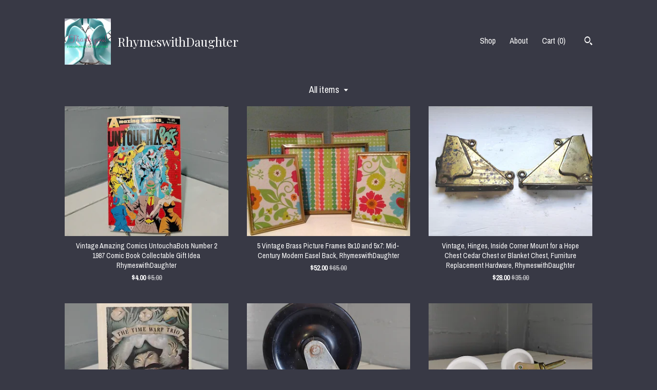

--- FILE ---
content_type: text/html; charset=UTF-8
request_url: https://www.rhymeswithdaughter.com/shop?page=6
body_size: 11879
content:
<!DOCTYPE html>
<html prefix="og: http://ogp.me/ns#" lang="en">
    <head>
        <meta name="viewport" content="width=device-width, initial-scale=1, user-scalable=yes"/><meta property="content-type" content="text/html; charset=UTF-8" />
    <meta property="X-UA-Compatible" content="IE=edge" /><link rel="icon" href="https://i.etsystatic.com/7705291/r/isla/33a1f8/81136180/isla_75x75.81136180_s59quozd.jpg" type="image/x-icon" /><meta name="description" content="Vintage, Antique and Handmade Treasures" />

<meta property="og:url" content="https://www.rhymeswithdaughter.com//shop?page=6" />
<meta property="og:type" content="website" />
<meta property="og:title" content="RhymeswithDaughter" />
<meta property="og:description" content="Vintage, Antique and Handmade Treasures" />
<meta property="og:image" content="https://i.etsystatic.com/isa/193847/4272358312/isa_fullxfull.4272358312_1jue.jpg?version=0" />
<meta property="og:site_name" content="RhymeswithDaughter" />

<meta name="twitter:card" content="summary_large_image" />
<meta name="twitter:title" content="RhymeswithDaughter" />
<meta name="twitter:description" content="Vintage, Antique and Handmade Treasures" />
<meta name="twitter:image" content="https://i.etsystatic.com/isa/193847/4272358312/isa_fullxfull.4272358312_1jue.jpg?version=0" /><link rel="canonical" href="https://www.rhymeswithdaughter.com/shop" /><script nonce="62VlYIbchkDmcU/z/neJ/gU/">
    !function(e){var r=e.__etsy_logging={};r.errorQueue=[],e.onerror=function(e,o,t,n,s){r.errorQueue.push([e,o,t,n,s])},r.firedEvents=[];r.perf={e:[],t:!1,MARK_MEASURE_PREFIX:"_etsy_mark_measure_",prefixMarkMeasure:function(e){return"_etsy_mark_measure_"+e}},e.PerformanceObserver&&(r.perf.o=new PerformanceObserver((function(e){r.perf.e=r.perf.e.concat(e.getEntries())})),r.perf.o.observe({entryTypes:["element","navigation","longtask","paint","mark","measure","resource","layout-shift"]}));var o=[];r.eventpipe={q:o,logEvent:function(e){o.push(e)},logEventImmediately:function(e){o.push(e)}};var t=!(Object.assign&&Object.values&&Object.fromEntries&&e.Promise&&Promise.prototype.finally&&e.NodeList&&NodeList.prototype.forEach),n=!!e.CefSharp||!!e.__pw_resume,s=!e.PerformanceObserver||!PerformanceObserver.supportedEntryTypes||0===PerformanceObserver.supportedEntryTypes.length,a=!e.navigator||!e.navigator.sendBeacon,p=t||n,u=[];t&&u.push("fp"),s&&u.push("fo"),a&&u.push("fb"),n&&u.push("fg"),r.bots={isBot:p,botCheck:u}}(window);
</script>
        <title>RhymeswithDaughter</title>
    <link rel="stylesheet" href="https://www.etsy.com/ac/sasquatch/css/custom-shops/themes/trellis/main.2ee84c9600b38b.css" type="text/css" />
        <style id="font-style-override">
    @import url(https://fonts.googleapis.com/css?family=Playfair+Display:400,700|Archivo+Narrow:400,700);

    body, .btn, button {
        font-family: 'Archivo Narrow';
    }

    h1, .h1, h2, .h2, h3, .h3, h4,
    .h4, h5, .h5, h6, .h6 {
        font-family: 'Playfair Display';
        font-weight: 700;
    }

    strong, .strong {
        font-weight: 700;
    }

    .primary-font {
        font-family: 'Playfair Display';
    }

    .secondary-font {
        font-family: 'Archivo Narrow';
    }

</style>
        <style id="theme-style-overrides"> .compact-header .nav-toggle .patty, .compact-header .nav-toggle:before, .compact-header .nav-toggle:after {  background: #ffffff; } .compact-header .nav-wrapper, .compact-header nav {  background: #383945; } body, .shop-sections-nav .shop-sections-menu ul, .header .site-search .search {  background: #383945; } .header .site-search .search::after {  border-bottom-color: #383945; } body, a, .cart-trigger, .search-trigger, .featured-listings .featured-listings-slide .listing-details, .reviews .anchor-destination {  color: #ffffff; } .btn {  background: #FFFFFF;  border-color: #FFFFFF;  color: #000000; } .btn:hover {  background: #FFFFFF; } footer .divider {  border: none; } .listing-tabs .tab-triggers .tab-selected {  color: #FFFFFF;  border-color: #FFFFFF; } .dot-indicators .slick-active button {  background: #FFFFFF;  border-color: #FFFFFF; } .dot-indicators button {  background: #ffffff; } .page-link.selected {  color: #FFFFFF;  border-bottom: 1px solid #000; } .listing-description a, .tab-content a, .shipping-locale a, .cart .cart-shipping-total a:hover, .eu-dispute-content a, .reviews.anchor a {  color: #FFFFFF; } .post-date > * {  background: #383945; } .post-tags .post-tag {  background: #FFFFFF;  color: #000000; } .pattern-blog.post-page .related-links a, .btn-link {  background: #383945;  color: #ffffff; } .tab-content .eu-dispute-trigger-link {  color: #FFFFFF; } .announcement {  background: #FFFFFF;  color: #000000; } .module-event-item {  border-color: #FFFFFF; }</style>
        
    </head>
    <body class="cart-dropdown has-dark-background" data-nnc="3:1769443664:D-oWK24kaS7M7WJDJ3F0wGnT45-s:0ed23a683af302f0feb4b2ce6dce1e8ff2c6debcf8b50c69d09ad771a5862e72" itemscope itemtype="http://schema.org/LocalBusiness">
        
        <div class="content-wrapper">

    <header>
    <div class="full-header header left-brand-right-nav
    title-and-icon
    
    
            
            has-icon
        
    ">
        <div class=" col-group">
            <div class="col-xs-6 primary-font">
                        <a class="branding" href="/">
                            <div class="region region-global" data-region="global">
    <div class="module pages-module module-shop-icon module-0 " data-module="shop-icon">
        <div class="module-inner" data-ui="module-inner">
            <img class="shop-icon" alt="" src="//i.etsystatic.com/7705291/r/isla/33a1f8/81136180/isla_75x75.81136180_s59quozd.jpg" srcset="//i.etsystatic.com/7705291/r/isla/33a1f8/81136180/isla_fullxfull.81136180_s59quozd.jpg 408w,//i.etsystatic.com/7705291/r/isla/33a1f8/81136180/isla_500x500.81136180_s59quozd.jpg 500w,//i.etsystatic.com/7705291/r/isla/33a1f8/81136180/isla_360x360.81136180_s59quozd.jpg 360w,//i.etsystatic.com/7705291/r/isla/33a1f8/81136180/isla_280x280.81136180_s59quozd.jpg 280w,//i.etsystatic.com/7705291/r/isla/33a1f8/81136180/isla_180x180.81136180_s59quozd.jpg 180w,//i.etsystatic.com/7705291/r/isla/33a1f8/81136180/isla_140x140.81136180_s59quozd.jpg 140w,//i.etsystatic.com/7705291/r/isla/33a1f8/81136180/isla_75x75.81136180_s59quozd.jpg 75w" />
        </div>
    </div>
</div>
                            <div class="region region-global" data-region="global">
    <div class="module pages-module module-shop-name module-297975137940 " data-module="shop-name">
        <div class="module-inner" data-ui="module-inner">
            <span class="module-shop-name-text shop-name" data-ui="text" itemprop="name">
    RhymeswithDaughter
</span>
        </div>
    </div>
</div>
                        </a>
            </div>

            <div class="col-xs-6">
                <ul class="nav">
                    
<li>
    <a href="/shop" class="nav-item-selected">
        Shop
    </a>
</li>
                    
                    
<li>
    <a href="/about" >
        About
    </a>
</li>
                    
                    

                    
                    <li class="nav-cart">                
                        <a href="#" data-module="cart-trigger" class="cart-trigger">
                            Cart (<span data-ui="cart-count">0</span>)
                        </a>
                    </li>
                    
                        <li>
                                <div data-module="search-trigger" class="site-search">
        <button class="ss-etsy ss-search search-trigger" data-ui="search-trigger" aria-label="Search"></button>
        <form data-ui="search-bar" class="search" action="/search">
            <input name="q" type="text" placeholder="Search..." aria-label="Search">
            <input class="btn" type="submit" value="Go">
        </form>
    </div>
                        </li>
                </ul>
            </div>
        </div>
    </div>
    
    <div data-module="hamburger-nav" class="compact-header title-and-icon
    
    
            
            has-icon
        
    ">
    <div class="nav-wrapper">
        <div class="col-group">
            <div class="col-xs-12">
                <button aria-label="toggle navigation" class="nav-toggle" data-ui="toggle">
                    <div class="patty"></div>
                </button>

                <div class="cart-trigger-wrapper">
                    <button data-module="cart-trigger" class="ss-etsy ss-cart cart-trigger" aria-label="Cart">
                        <span class="cart-count" data-ui="cart-count">0</span>
                    </button>
                </div>

                <div class="branding primary-font">
                     <h1 class="h2 logo"> 
                    
                                <a href="/">
            <div class="logo-image-and-title-container">
                <div class="logo-image-container">
                        <div class="region region-global" data-region="global">
    <div class="module pages-module module-shop-icon module-0 " data-module="shop-icon">
        <div class="module-inner" data-ui="module-inner">
            <img class="shop-icon" alt="" src="//i.etsystatic.com/7705291/r/isla/33a1f8/81136180/isla_75x75.81136180_s59quozd.jpg" srcset="//i.etsystatic.com/7705291/r/isla/33a1f8/81136180/isla_fullxfull.81136180_s59quozd.jpg 408w,//i.etsystatic.com/7705291/r/isla/33a1f8/81136180/isla_500x500.81136180_s59quozd.jpg 500w,//i.etsystatic.com/7705291/r/isla/33a1f8/81136180/isla_360x360.81136180_s59quozd.jpg 360w,//i.etsystatic.com/7705291/r/isla/33a1f8/81136180/isla_280x280.81136180_s59quozd.jpg 280w,//i.etsystatic.com/7705291/r/isla/33a1f8/81136180/isla_180x180.81136180_s59quozd.jpg 180w,//i.etsystatic.com/7705291/r/isla/33a1f8/81136180/isla_140x140.81136180_s59quozd.jpg 140w,//i.etsystatic.com/7705291/r/isla/33a1f8/81136180/isla_75x75.81136180_s59quozd.jpg 75w" />
        </div>
    </div>
</div>
                </div>
                    <div class="region region-global" data-region="global">
    <div class="module pages-module module-shop-name module-297975137940 " data-module="shop-name">
        <div class="module-inner" data-ui="module-inner">
            <span class="module-shop-name-text shop-name" data-ui="text" itemprop="name">
    RhymeswithDaughter
</span>
        </div>
    </div>
</div>
            </div>
        </a>


                    
                     </h1> 
                </div>
            </div>
        </div>
        <nav>
            <ul>
                    <li>
                        <form data-ui="search-bar" class="search" action="/search">
                            <div class="input-prepend-item">
                                <span class="ss-icon ss-search"></span>
                            </div>
                            <input name="q" type="search" aria-label="Search" placeholder="Search...">
                        </form>
                    </li>

                
<li>
    <a href="/shop" class="nav-item-selected">
        Shop
    </a>
</li>
                
                
<li>
    <a href="/about" >
        About
    </a>
</li>
                
                

                
                        <li>
                            <a href="#" role="button" data-module="convo-trigger" class="" >
                                Contact us
                            </a>
                        </li>
            </ul>
        </nav>
    </div>

    <div class="blocker" data-ui="toggle"></div>
</div>
</header>

    <div class="col-group">
        <div class="col-xs-12">
                    <div class="shop-sections-nav">
    <div class="shop-sections-menu" data-module="shop-sections-menu" data-default="All items">
        <a href="#" class="menu-trigger" data-ui="menu-trigger">
            <span data-ui="selected-item-label"></span>
            <span class="ss-icon ss-dropdown"></span>
        </a>

        <ul data-ui="menu">
            <li>
                <a href="/shop">All items</a>
            </li>
                <li>
                    <a href="https://www.rhymeswithdaughter.com/shop/12901049/bedroom-closet" >
                        Bedroom & Closet 
                    </a>
                </li>
                <li>
                    <a href="https://www.rhymeswithdaughter.com/shop/13809738/baskets-bowls" >
                        Baskets & Bowls
                    </a>
                </li>
                <li>
                    <a href="https://www.rhymeswithdaughter.com/shop/13466360/books-comics-records" >
                        Books   Comics   Records
                    </a>
                </li>
                <li>
                    <a href="https://www.rhymeswithdaughter.com/shop/12908624/furniture-hardware" >
                        Furniture Hardware
                    </a>
                </li>
                <li>
                    <a href="https://www.rhymeswithdaughter.com/shop/20290196/shelves-racks" >
                        Shelves & Racks
                    </a>
                </li>
                <li>
                    <a href="https://www.rhymeswithdaughter.com/shop/12871189/furniture" >
                        Furniture
                    </a>
                </li>
                <li>
                    <a href="https://www.rhymeswithdaughter.com/shop/13473798/jewelry-boxes-mirrors" >
                        Jewelry Boxes & Mirrors
                    </a>
                </li>
                <li>
                    <a href="https://www.rhymeswithdaughter.com/shop/20295745/bells-vases-clocks" >
                        Bells    Vases   Clocks
                    </a>
                </li>
                <li>
                    <a href="https://www.rhymeswithdaughter.com/shop/23796202/linen-and-aprons" >
                        Linen and Aprons
                    </a>
                </li>
                <li>
                    <a href="https://www.rhymeswithdaughter.com/shop/20295329/lamps-candle-holders" >
                        Lamps & Candle Holders
                    </a>
                </li>
                <li>
                    <a href="https://www.rhymeswithdaughter.com/shop/20289846/office-industrial" >
                        Office & Industrial
                    </a>
                </li>
                <li>
                    <a href="https://www.rhymeswithdaughter.com/shop/21671348/kitchen" >
                        Kitchen
                    </a>
                </li>
                <li>
                    <a href="https://www.rhymeswithdaughter.com/shop/24047963/sporting-goods-luggage" >
                        Sporting Goods & Luggage
                    </a>
                </li>
                <li>
                    <a href="https://www.rhymeswithdaughter.com/shop/13936263/vintage-treasures" >
                        Vintage Treasures
                    </a>
                </li>
                <li>
                    <a href="https://www.rhymeswithdaughter.com/shop/23126014/tools-sewing" >
                        Tools & Sewing
                    </a>
                </li>
                <li>
                    <a href="https://www.rhymeswithdaughter.com/shop/21699012/serving-trays-dining" >
                        Serving Trays & Dining
                    </a>
                </li>
                <li>
                    <a href="https://www.rhymeswithdaughter.com/shop/23693738/hishers-dresser-valets" >
                        His&Hers Dresser Valets
                    </a>
                </li>
                <li>
                    <a href="https://www.rhymeswithdaughter.com/shop/13831168/chalkboards-art-frames" >
                        Chalkboards Art & Frames
                    </a>
                </li>
                <li>
                    <a href="https://www.rhymeswithdaughter.com/shop/56681993/vhs-movies-tapes" >
                        VHS Movies Tapes
                    </a>
                </li>
        </ul>
    </div>

    <div class="shop-sections-selectbox" data-module="shop-sections">
        <form method="GET" data-ui="form">
            <div class="custom-select" data-ui="custom-select">
                <div class="custom-select-label"><br></div>
                <div class="caret"></div>

                <select data-ui="select">
                    <option value="/shop">
                        All items
                    </option>
                        <option value="https://www.rhymeswithdaughter.com/shop/12901049/bedroom-closet" >
                            Bedroom & Closet 
                        </option>
                        <option value="https://www.rhymeswithdaughter.com/shop/13809738/baskets-bowls" >
                            Baskets & Bowls
                        </option>
                        <option value="https://www.rhymeswithdaughter.com/shop/13466360/books-comics-records" >
                            Books   Comics   Records
                        </option>
                        <option value="https://www.rhymeswithdaughter.com/shop/12908624/furniture-hardware" >
                            Furniture Hardware
                        </option>
                        <option value="https://www.rhymeswithdaughter.com/shop/20290196/shelves-racks" >
                            Shelves & Racks
                        </option>
                        <option value="https://www.rhymeswithdaughter.com/shop/12871189/furniture" >
                            Furniture
                        </option>
                        <option value="https://www.rhymeswithdaughter.com/shop/13473798/jewelry-boxes-mirrors" >
                            Jewelry Boxes & Mirrors
                        </option>
                        <option value="https://www.rhymeswithdaughter.com/shop/20295745/bells-vases-clocks" >
                            Bells    Vases   Clocks
                        </option>
                        <option value="https://www.rhymeswithdaughter.com/shop/23796202/linen-and-aprons" >
                            Linen and Aprons
                        </option>
                        <option value="https://www.rhymeswithdaughter.com/shop/20295329/lamps-candle-holders" >
                            Lamps & Candle Holders
                        </option>
                        <option value="https://www.rhymeswithdaughter.com/shop/20289846/office-industrial" >
                            Office & Industrial
                        </option>
                        <option value="https://www.rhymeswithdaughter.com/shop/21671348/kitchen" >
                            Kitchen
                        </option>
                        <option value="https://www.rhymeswithdaughter.com/shop/24047963/sporting-goods-luggage" >
                            Sporting Goods & Luggage
                        </option>
                        <option value="https://www.rhymeswithdaughter.com/shop/13936263/vintage-treasures" >
                            Vintage Treasures
                        </option>
                        <option value="https://www.rhymeswithdaughter.com/shop/23126014/tools-sewing" >
                            Tools & Sewing
                        </option>
                        <option value="https://www.rhymeswithdaughter.com/shop/21699012/serving-trays-dining" >
                            Serving Trays & Dining
                        </option>
                        <option value="https://www.rhymeswithdaughter.com/shop/23693738/hishers-dresser-valets" >
                            His&Hers Dresser Valets
                        </option>
                        <option value="https://www.rhymeswithdaughter.com/shop/13831168/chalkboards-art-frames" >
                            Chalkboards Art & Frames
                        </option>
                        <option value="https://www.rhymeswithdaughter.com/shop/56681993/vhs-movies-tapes" >
                            VHS Movies Tapes
                        </option>
                </select>
            </div>
        </form>
    </div>
</div>

            <div class="paginated-listings">
                <div class="col-group col-flush">
                        <div class="listing col-lg-4 col-md-6 col-xs-12">
                            <a class="listing-card" href="//www.rhymeswithdaughter.com/listing/4395035146/vintage-amazing-comics-untouchabots">
                                <img src="https://i.etsystatic.com/7705291/r/il/5edcfb/7383343417/il_340x270.7383343417_ocvw.jpg" alt="Vintage Amazing Comics UntouchaBots Number 2 1987 Comic Book Collectable Gift Idea RhymeswithDaughter" />
                                
                                <span class="card-label">
                                    <span class="card-label-inner">
                                        <span class="title">Vintage Amazing Comics UntouchaBots Number 2 1987 Comic Book Collectable Gift Idea RhymeswithDaughter</span>

                                            <span class="price price-with-discount">
        <span class='currency-symbol'>$</span><span class='currency-value'>4.00</span> 
        <span class="line-through">$5.00</span>
    </span>
                                    </span>
                                </span>
                            </a>
                        </div>
                        <div class="listing col-lg-4 col-md-6 col-xs-12">
                            <a class="listing-card" href="//www.rhymeswithdaughter.com/listing/657937169/5-vintage-brass-picture-frames-8x10-and">
                                <img src="https://i.etsystatic.com/7705291/c/2510/1994/315/0/il/330889/1680686120/il_340x270.1680686120_inb3.jpg" alt="5 Vintage Brass Picture Frames 8x10 and 5x7: Mid-Century Modern Easel Back, RhymeswithDaughter" />
                                
                                <span class="card-label">
                                    <span class="card-label-inner">
                                        <span class="title">5 Vintage Brass Picture Frames 8x10 and 5x7: Mid-Century Modern Easel Back, RhymeswithDaughter</span>

                                            <span class="price price-with-discount">
        <span class='currency-symbol'>$</span><span class='currency-value'>52.00</span> 
        <span class="line-through">$65.00</span>
    </span>
                                    </span>
                                </span>
                            </a>
                        </div>
                        <div class="listing col-lg-4 col-md-6 col-xs-12">
                            <a class="listing-card" href="//www.rhymeswithdaughter.com/listing/4393175313/vintage-hinges-inside-corner-mount-for-a">
                                <img src="https://i.etsystatic.com/7705291/r/il/6bf4a3/7382199211/il_340x270.7382199211_f04n.jpg" alt="Vintage, Hinges, Inside Corner Mount for a Hope Chest Cedar Chest or Blanket Chest, Furniture Replacement Hardware, RhymeswithDaughter" />
                                
                                <span class="card-label">
                                    <span class="card-label-inner">
                                        <span class="title">Vintage, Hinges, Inside Corner Mount for a Hope Chest Cedar Chest or Blanket Chest, Furniture Replacement Hardware, RhymeswithDaughter</span>

                                            <span class="price price-with-discount">
        <span class='currency-symbol'>$</span><span class='currency-value'>28.00</span> 
        <span class="line-through">$35.00</span>
    </span>
                                    </span>
                                </span>
                            </a>
                        </div>
                        <div class="listing col-lg-4 col-md-6 col-xs-12">
                            <a class="listing-card" href="//www.rhymeswithdaughter.com/listing/4397209338/the-not-so-jolly-roger-the-time-warp">
                                <img src="https://i.etsystatic.com/7705291/r/il/7e41fc/7396660511/il_340x270.7396660511_52dg.jpg" alt="The Not So Jolly Roger The Time Warp Trio 1st Edition Book Jon Scieszka Lane Smith Hardcover Childrens Book Fiction RhymeswithDaughter" />
                                
                                <span class="card-label">
                                    <span class="card-label-inner">
                                        <span class="title">The Not So Jolly Roger The Time Warp Trio 1st Edition Book Jon Scieszka Lane Smith Hardcover Childrens Book Fiction RhymeswithDaughter</span>

                                            <span class="price price-with-discount">
        <span class='currency-symbol'>$</span><span class='currency-value'>4.80</span> 
        <span class="line-through">$6.00</span>
    </span>
                                    </span>
                                </span>
                            </a>
                        </div>
                        <div class="listing col-lg-4 col-md-6 col-xs-12">
                            <a class="listing-card" href="//www.rhymeswithdaughter.com/listing/4404982312/vintage-4-swivel-caster-industrial">
                                <img src="https://i.etsystatic.com/7705291/r/il/715df0/7397128496/il_340x270.7397128496_9fbh.jpg" alt="Vintage 4&quot; Swivel Caster, Industrial Furniture Hardware" />
                                
                                <span class="card-label">
                                    <span class="card-label-inner">
                                        <span class="title">Vintage 4&quot; Swivel Caster, Industrial Furniture Hardware</span>

                                            <span class="price price-with-discount">
        <span class='currency-symbol'>$</span><span class='currency-value'>8.00</span> 
        <span class="line-through">$10.00</span>
    </span>
                                    </span>
                                </span>
                            </a>
                        </div>
                        <div class="listing col-lg-4 col-md-6 col-xs-12">
                            <a class="listing-card" href="//www.rhymeswithdaughter.com/listing/4408273780/vintage-swiveling-furniture-casters">
                                <img src="https://i.etsystatic.com/7705291/r/il/1a7114/7418888632/il_340x270.7418888632_eclf.jpg" alt="Vintage Swiveling Furniture Casters, White Hard Plastic, 70s Pair" />
                                
                                <span class="card-label">
                                    <span class="card-label-inner">
                                        <span class="title">Vintage Swiveling Furniture Casters, White Hard Plastic, 70s Pair</span>

                                            <span class="price price-with-discount">
        <span class='currency-symbol'>$</span><span class='currency-value'>11.20</span> 
        <span class="line-through">$14.00</span>
    </span>
                                    </span>
                                </span>
                            </a>
                        </div>
                        <div class="listing col-lg-4 col-md-6 col-xs-12">
                            <a class="listing-card" href="//www.rhymeswithdaughter.com/listing/4393281160/vhs-video-tapes-movies-the-long-kiss">
                                <img src="https://i.etsystatic.com/7705291/r/il/e5e739/7324689596/il_340x270.7324689596_t7i9.jpg" alt="VHS Video Tapes Movies; The Long Kiss Goodnight,  The Whole Nine Yards, My Big Fat Greek Wedding, The Mummy and More RhymeswithDaughter" />
                                
                                <span class="card-label">
                                    <span class="card-label-inner">
                                        <span class="title">VHS Video Tapes Movies; The Long Kiss Goodnight,  The Whole Nine Yards, My Big Fat Greek Wedding, The Mummy and More RhymeswithDaughter</span>

                                            <span class="price price-with-discount">
        <span class='currency-symbol'>$</span><span class='currency-value'>4.00</span> 
        <span class="line-through">$5.00</span>
    </span>
                                    </span>
                                </span>
                            </a>
                        </div>
                        <div class="listing col-lg-4 col-md-6 col-xs-12">
                            <a class="listing-card" href="//www.rhymeswithdaughter.com/listing/4392024437/vintage-exercise-vhs-tapes-health-and">
                                <img src="https://i.etsystatic.com/7705291/r/il/800d39/7317085246/il_340x270.7317085246_9y8a.jpg" alt="Vintage Exercise VHS Tapes: Health and Fitness Winsor Pilates AB Sculpting, Fat Blaster Goes Latin, Fat Blaster and More RhymeswithDaughter" />
                                
                                <span class="card-label">
                                    <span class="card-label-inner">
                                        <span class="title">Vintage Exercise VHS Tapes: Health and Fitness Winsor Pilates AB Sculpting, Fat Blaster Goes Latin, Fat Blaster and More RhymeswithDaughter</span>

                                            <span class="price price-with-discount">
        <span class='currency-symbol'>$</span><span class='currency-value'>4.00</span> 
        <span class="line-through">$5.00</span>
    </span>
                                    </span>
                                </span>
                            </a>
                        </div>
                        <div class="listing col-lg-4 col-md-6 col-xs-12">
                            <a class="listing-card" href="//www.rhymeswithdaughter.com/listing/4387871608/vintage-furniture-leg-angle-brackets">
                                <img src="https://i.etsystatic.com/7705291/r/il/38cbc2/7291966152/il_340x270.7291966152_2u7j.jpg" alt="Vintage Furniture Leg Angle Brackets Three Furniture Restoration Hardware RhymeswithDaughter" />
                                
                                <span class="card-label">
                                    <span class="card-label-inner">
                                        <span class="title">Vintage Furniture Leg Angle Brackets Three Furniture Restoration Hardware RhymeswithDaughter</span>

                                            <span class="price price-with-discount">
        <span class='currency-symbol'>$</span><span class='currency-value'>8.00</span> 
        <span class="line-through">$10.00</span>
    </span>
                                    </span>
                                </span>
                            </a>
                        </div>
                        <div class="listing col-lg-4 col-md-6 col-xs-12">
                            <a class="listing-card" href="//www.rhymeswithdaughter.com/listing/4387723727/antique-30-inch-bow-saw-rustic-farmhouse">
                                <img src="https://i.etsystatic.com/7705291/r/il/1d7f56/7338992303/il_340x270.7338992303_7sy1.jpg" alt="Antique 30 Inch Bow Saw: Rustic Farmhouse Decor" />
                                
                                <span class="card-label">
                                    <span class="card-label-inner">
                                        <span class="title">Antique 30 Inch Bow Saw: Rustic Farmhouse Decor</span>

                                            <span class="price price-with-discount">
        <span class='currency-symbol'>$</span><span class='currency-value'>40.00</span> 
        <span class="line-through">$50.00</span>
    </span>
                                    </span>
                                </span>
                            </a>
                        </div>
                        <div class="listing col-lg-4 col-md-6 col-xs-12">
                            <a class="listing-card" href="//www.rhymeswithdaughter.com/listing/4387696686/vintage-36-bow-saw-rustic-cabinfarmhouse">
                                <img src="https://i.etsystatic.com/7705291/r/il/41dead/7291005080/il_340x270.7291005080_4gyx.jpg" alt="Vintage 36&quot; Bow Saw: Rustic Cabin/Farmhouse Decor" />
                                
                                <span class="card-label">
                                    <span class="card-label-inner">
                                        <span class="title">Vintage 36&quot; Bow Saw: Rustic Cabin/Farmhouse Decor</span>

                                            <span class="price price-with-discount">
        <span class='currency-symbol'>$</span><span class='currency-value'>60.00</span> 
        <span class="line-through">$75.00</span>
    </span>
                                    </span>
                                </span>
                            </a>
                        </div>
                        <div class="listing col-lg-4 col-md-6 col-xs-12">
                            <a class="listing-card" href="//www.rhymeswithdaughter.com/listing/4387705995/vintage-bow-saw-30-logging-tool-rustic">
                                <img src="https://i.etsystatic.com/7705291/r/il/4d33fc/7338877939/il_340x270.7338877939_mkyn.jpg" alt="Vintage Bow Saw: 30&quot; Logging Tool, Rustic Cabin Decor, RhymeswithDaughter" />
                                
                                <span class="card-label">
                                    <span class="card-label-inner">
                                        <span class="title">Vintage Bow Saw: 30&quot; Logging Tool, Rustic Cabin Decor, RhymeswithDaughter</span>

                                            <span class="price price-with-discount">
        <span class='currency-symbol'>$</span><span class='currency-value'>40.00</span> 
        <span class="line-through">$50.00</span>
    </span>
                                    </span>
                                </span>
                            </a>
                        </div>
                        <div class="listing col-lg-4 col-md-6 col-xs-12">
                            <a class="listing-card" href="//www.rhymeswithdaughter.com/listing/4382469299/vintage-brass-mushroom-knobs-cabinet">
                                <img src="https://i.etsystatic.com/7705291/r/il/cf00bb/7310773973/il_340x270.7310773973_btow.jpg" alt="Vintage Brass Mushroom Knobs: Cabinet Hardware, Lot of 2, RhymeswithDaughter" />
                                
                                <span class="card-label">
                                    <span class="card-label-inner">
                                        <span class="title">Vintage Brass Mushroom Knobs: Cabinet Hardware, Lot of 2, RhymeswithDaughter</span>

                                            <span class="price price-with-discount">
        <span class='currency-symbol'>$</span><span class='currency-value'>7.20</span> 
        <span class="line-through">$9.00</span>
    </span>
                                    </span>
                                </span>
                            </a>
                        </div>
                        <div class="listing col-lg-4 col-md-6 col-xs-12">
                            <a class="listing-card" href="//www.rhymeswithdaughter.com/listing/4382455188/vintage-brass-mushroom-knobs-cabinet">
                                <img src="https://i.etsystatic.com/7705291/r/il/976e89/7262817508/il_340x270.7262817508_pxu5.jpg" alt="Vintage Brass Mushroom Knobs: Cabinet Hardware, Lot of 4, RhymeswithDaughter" />
                                
                                <span class="card-label">
                                    <span class="card-label-inner">
                                        <span class="title">Vintage Brass Mushroom Knobs: Cabinet Hardware, Lot of 4, RhymeswithDaughter</span>

                                            <span class="price price-with-discount">
        <span class='currency-symbol'>$</span><span class='currency-value'>7.20</span> 
        <span class="line-through">$9.00</span>
    </span>
                                    </span>
                                </span>
                            </a>
                        </div>
                        <div class="listing col-lg-4 col-md-6 col-xs-12">
                            <a class="listing-card" href="//www.rhymeswithdaughter.com/listing/1860962222/vintage-mary-and-jesus-3d-holographic">
                                <img src="https://i.etsystatic.com/7705291/r/il/b3df32/7262760164/il_340x270.7262760164_ixfw.jpg" alt="Vintage Mary and Jesus 3D Holographic Portrait: Religious Wall Art, RhymeswithDaughter" />
                                
                                <span class="card-label">
                                    <span class="card-label-inner">
                                        <span class="title">Vintage Mary and Jesus 3D Holographic Portrait: Religious Wall Art, RhymeswithDaughter</span>

                                            <span class="price price-with-discount">
        <span class='currency-symbol'>$</span><span class='currency-value'>36.00</span> 
        <span class="line-through">$45.00</span>
    </span>
                                    </span>
                                </span>
                            </a>
                        </div>
                        <div class="listing col-lg-4 col-md-6 col-xs-12">
                            <a class="listing-card" href="//www.rhymeswithdaughter.com/listing/4424731631/90s-spiderman-featuring-the-fantastic-4">
                                <img src="https://i.etsystatic.com/7705291/r/il/577df1/7510376180/il_340x270.7510376180_eeu8.jpg" alt="90s Spiderman Featuring The Fantastic 4 Number 3 Marvel Comic Collectible Gift Idea RhymeswithDaughter" />
                                
                                <span class="card-label">
                                    <span class="card-label-inner">
                                        <span class="title">90s Spiderman Featuring The Fantastic 4 Number 3 Marvel Comic Collectible Gift Idea RhymeswithDaughter</span>

                                            <span class="price price-with-discount">
        <span class='currency-symbol'>$</span><span class='currency-value'>3.20</span> 
        <span class="line-through">$4.00</span>
    </span>
                                    </span>
                                </span>
                            </a>
                        </div>
                        <div class="listing col-lg-4 col-md-6 col-xs-12">
                            <a class="listing-card" href="//www.rhymeswithdaughter.com/listing/4381057452/vintage-aluminum-party-platter-lotus">
                                <img src="https://i.etsystatic.com/7705291/r/il/ad7d2e/7255771044/il_340x270.7255771044_l088.jpg" alt="Vintage Aluminum Party Platter: Lotus Flower Design, Ruffled Edge, RhymeswithDaughter" />
                                
                                <span class="card-label">
                                    <span class="card-label-inner">
                                        <span class="title">Vintage Aluminum Party Platter: Lotus Flower Design, Ruffled Edge, RhymeswithDaughter</span>

                                            <span class="price price-with-discount">
        <span class='currency-symbol'>$</span><span class='currency-value'>21.60</span> 
        <span class="line-through">$27.00</span>
    </span>
                                    </span>
                                </span>
                            </a>
                        </div>
                        <div class="listing col-lg-4 col-md-6 col-xs-12">
                            <a class="listing-card" href="//www.rhymeswithdaughter.com/listing/4381026197/vintage-decorative-party-tray-large">
                                <img src="https://i.etsystatic.com/7705291/r/il/e0825f/7255572832/il_340x270.7255572832_oh76.jpg" alt="Vintage Decorative Party Tray, Large Round Party Platter, Appetizer Serving Dish, Aluminum, Entertaining, RhymeswithDaughter" />
                                
                                <span class="card-label">
                                    <span class="card-label-inner">
                                        <span class="title">Vintage Decorative Party Tray, Large Round Party Platter, Appetizer Serving Dish, Aluminum, Entertaining, RhymeswithDaughter</span>

                                            <span class="price price-with-discount">
        <span class='currency-symbol'>$</span><span class='currency-value'>20.00</span> 
        <span class="line-through">$25.00</span>
    </span>
                                    </span>
                                </span>
                            </a>
                        </div>
                        <div class="listing col-lg-4 col-md-6 col-xs-12">
                            <a class="listing-card" href="//www.rhymeswithdaughter.com/listing/4364608557/2002-1st-edition-red-and-rover-paperback">
                                <img src="https://i.etsystatic.com/7705291/r/il/84fc88/7174626764/il_340x270.7174626764_16k7.jpg" alt="2002 1st Edition Red and Rover Paperback Book Comic Strip By Brian Basset RhymeswithDaughter" />
                                
                                <span class="card-label">
                                    <span class="card-label-inner">
                                        <span class="title">2002 1st Edition Red and Rover Paperback Book Comic Strip By Brian Basset RhymeswithDaughter</span>

                                            <span class="price price-with-discount">
        <span class='currency-symbol'>$</span><span class='currency-value'>7.20</span> 
        <span class="line-through">$9.00</span>
    </span>
                                    </span>
                                </span>
                            </a>
                        </div>
                        <div class="listing col-lg-4 col-md-6 col-xs-12">
                            <a class="listing-card" href="//www.rhymeswithdaughter.com/listing/4381071747/vintage-brass-mushroom-knobs-set-of-3">
                                <img src="https://i.etsystatic.com/7705291/r/il/d5b27a/7255804768/il_340x270.7255804768_hrhf.jpg" alt="Vintage Brass Mushroom Knobs - Set of 3 Cabinet Hardware, RhymeswithDaughter" />
                                
                                <span class="card-label">
                                    <span class="card-label-inner">
                                        <span class="title">Vintage Brass Mushroom Knobs - Set of 3 Cabinet Hardware, RhymeswithDaughter</span>

                                            <span class="price price-with-discount">
        <span class='currency-symbol'>$</span><span class='currency-value'>7.20</span> 
        <span class="line-through">$9.00</span>
    </span>
                                    </span>
                                </span>
                            </a>
                        </div>

                        <div class="shop-pagination">
                                <div class="items-pager">
                <a aria-label="Previous page of results" class="pager-arrow page-link pager-backward" href="/shop?page=5">
                    <span class="ss-icon ss-navigateleft"></span>
                </a>

        <div class="pages">
                    <a class="page-link " href="/shop?page=1">1</a>
                    <span class="ellipsis">...</span>
                    <a class="page-link " href="/shop?page=3">3</a>
                    <a class="page-link " href="/shop?page=4">4</a>
                    <a class="page-link " href="/shop?page=5">5</a>
                    <a class="page-link selected" href="/shop?page=6">6</a>
                    <a class="page-link " href="/shop?page=7">7</a>
                    <a class="page-link " href="/shop?page=8">8</a>
                    <a class="page-link " href="/shop?page=9">9</a>
                    <span class="ellipsis">...</span>
                    <a class="page-link " href="/shop?page=20">20</a>
        </div>

                <a aria-label="Next page of results" class="pager-arrow page-link pager-forward" href="/shop?page=7">
                    <span class="ss-icon ss-navigateright"></span>
                </a>
    </div>
                        </div>
                </div>
            </div>
        </div>
    </div>
</div>

<footer data-module="footer">
        
    <div class="content-wrapper">
        <div class="col-group">
            <div class="col-xs-12">
                <div class="divider"></div>
            </div>

            <div class="col-xs-12 col-md-3">
                <div class="footer-section">
                    <h3 class="truncated">RhymeswithDaughter</h3>
                </div>
            </div>

            <div class="col-xs-12 col-md-3">
                <div class="footer-section">
                    <h3 class="heading">
                        Navigate
                    </h3>
                    <nav>
                        <ul>
                            
<li>
    <a href="/shop" class="nav-item-selected">
        Shop
    </a>
</li>
                            
                            
<li>
    <a href="/about" >
        About
    </a>
</li>
                            
<li>
    <a href="/policy" >
        Shipping and Policies
    </a>
</li>
                            
                            
                            
                            
                                    <li class="footer-nav list-inline-item text-tertiary">
                                        <button data-module="convo-trigger" class=" btn-link" >
                                            Contact us
                                        </button>
                                    </li>
                        </ul>
                    </nav>
                </div>
            </div>

            <div class="col-xs-12 col-md-3">
                    <h3 class="heading">
                        Elsewhere
                    </h3>

                    <nav>
                        <ul>
                                <li>
                                    <a href="https://twitter.com/KellyJoMueller" target="_blank">
                                        Twitter
                                    </a>
                                </li>
                                <li>
                                    <a href="https://www.facebook.com/profile.php?id=100008472453372" target="_blank">
                                        Facebook
                                    </a>
                                </li>
                                <li>
                                    <a href="https://instagram.com/rhymeswithdaughter" target="_blank">
                                        Instagram
                                    </a>
                                </li>
                                <li>
                                    <a href="https://www.tumblr.com/blog/rhymeswithdaughter" target="_blank">
                                        Shop Blog
                                    </a>
                                </li>
                        </ul>
                    </nav>
            </div>

            <div class="col-xs-12 col-md-3">
                <div class="footer-section footer-fine-print">
                    <h3 class="heading">
                        Fine Print
                    </h3>
                    <ul>
                        <li>
                            All rights reserved
                        </li>
                        <li class="break-long">
                            &copy; 2026 RhymeswithDaughter
                        </li>
                        <li class="footer-powered">
                            <a href="https://www.etsy.com/pattern?ref=rhymeswithdaughter-pwrdby" target="_blank" data-no-preview-hijack>
                                Powered by Etsy
                            </a>
                        </li>
                    </ul>
                </div>
            </div>
        </div>
    </div>
</footer>

    <div data-module="cart" class="cart" role="dialog">
        <div class="store-cart-container" data-ui="cart-box" tabindex="0">
            <div class="store-cart-box">
                <div class="cart-header">
                        <span class="item-count">0 items in your cart</span>
                    <button class="close-cart" data-ui="close-cart" aria-label="Close">Close</button>
                    <button class="close-cart-x-button" data-ui="close-cart" aria-label="Close"> <span class="close-cart-x-icon"></span> </button>
                </div>

                <div class="cart-content clearfix" data-ui="cart-content">
                        <div class="cart-empty">
                            <h3>Keep shopping! :)</h3>
                        </div>
                </div>

            </div>
        </div>
    </div>
 <div class="impressum-form-container">
    <div class="impressum impressum-form" data-ui="impressum">
        <div class="inner-container">
            <div class="impressum-header">
                <h3>Legal imprint</h3>
                <div class="impressum-content" data-ui="impressum-content"></div>
            </div>
             <div class="impressum-close-btn form-button-container">
                <button class="btn" data-ui="impressum-close-btn">
                    <span class="btn-text">Close</span>
                </button>
            </div>
        </div>
    </div>
</div>
        
        <script nonce="62VlYIbchkDmcU/z/neJ/gU/">
    window.Etsy = window.Etsy || {};
    window.Etsy.Context = {"page_guid":"1017ce9c6217.ca4d118e3c60f5238c01.00","clientlogger":{"is_enabled":true,"endpoint":"\/clientlog","logs_per_page":6,"id":"Eu3dMBnedToDYxvUsFCLHRPUlL56","digest":"848c0fc7169e7b9667458f54940524caacadc7fb","enabled_features":["info","warn","error","basic","uncaught"]}};
</script>

<script nonce="62VlYIbchkDmcU/z/neJ/gU/">
    __webpack_public_path__ = "https://www.etsy.com/ac/evergreenVendor/js/en-US/"
</script>
    <script src="https://www.etsy.com/ac/evergreenVendor/js/en-US/vendor_bundle.1e397356b19ae5cf6c49.js" nonce="62VlYIbchkDmcU/z/neJ/gU/" defer></script>
    <script src="https://www.etsy.com/paula/v3/polyfill.min.js?etsy-v=v5&flags=gated&features=AbortController%2CDOMTokenList.prototype.@@iterator%2CDOMTokenList.prototype.forEach%2CIntersectionObserver%2CIntersectionObserverEntry%2CNodeList.prototype.@@iterator%2CNodeList.prototype.forEach%2CObject.preventExtensions%2CString.prototype.anchor%2CString.raw%2Cdefault%2Ces2015%2Ces2016%2Ces2017%2Ces2018%2Ces2019%2Ces2020%2Ces2021%2Ces2022%2Cfetch%2CgetComputedStyle%2CmatchMedia%2Cperformance.now" nonce="62VlYIbchkDmcU/z/neJ/gU/" defer></script>
    <script src="https://www.etsy.com/ac/evergreenVendor/js/en-US/custom-shops/themes/trellis/main.db5a22235762c8907514.js" nonce="62VlYIbchkDmcU/z/neJ/gU/" defer></script>
        <script type='text/javascript' nonce='62VlYIbchkDmcU/z/neJ/gU/'>
    window.__etsy_logging=window.__etsy_logging||{perf:{}};window.__etsy_logging.url="\/\/www.etsy.com\/bcn\/beacon";window.__etsy_logging.defaults={"ab":{"xplat.runtime_config_service.ramp":["on","x","b4354c"],"custom_shops.buyer.SSL_base_redirect":["on","x","6b51d2"],"custom_shops.domains.multiple_connected_support":["on","x","ffc63f"],"osx.swedish_language":["ineligible","e","d8527a"],"custom_shops.ssl_enabled":["on","x","74c2fc"],"custom_shops.language_translation_control":["on","x","211770"],"custom_shops.sellers.dashboard.pages":["on","x","12e2b2"],"iat.mt.de":["ineligible","e","6fe2bd"],"iat.mt.fr":["ineligible","e","781db2"],"made_for_cats.persotools.personalization_charging_cart":["off","x","74ea89"],"checkout.price_decreased_in_cart_message":["on","x","9e7469"],"checkout\/covid_shipping_restrictions":["ineligible","e","153e2d"],"checkout.memoize_purchase_state_verifier_error":["on","x","164c8f"],"checkout.use_memoized_purchase_state_data_to_verify_listing_restoration":["on","x","7aef85"],"checkout.split_shop_and_listing_cart_purchase_state_verification":["off","x","3cc63a"],"fulfillment_platform.country_to_country_multi_edd.web":["on","x","545db4"],"fulfillment_platform.country_to_country_multi_edd.boe":["ineligible","e","4b02c5"],"custom_shops.sellers.pattern_only_listings":["on","x","c9aef0"],"android_image_filename_hack":["ineligible","e","9c9013"],"disambiguate_usd_outside_usa":["ineligible","e","c8897d"],"builda_scss":["sasquatch","x","96bd82"],"web_components.mustache_filter_request":["on","x","fa4665"],"custom_shops.custom_pages.events":["on","x","6d3e42"],"custom_shops.custom_pages.gallery":["on","x","8fddb4"],"custom_shops.ad_track":["on","x","9a8e38"],"convos.guest_convos.guest_shardifier":["on","x","d9e244"],"custom_shops.sellers.search":["on","x","7a9a12"],"custom_shops.sellers.dashboard.module_featured":["on","x","9b0feb"],"custom_shops.sellers.secondary_font":["on","x","aa2c58"],"polyfills":["on","x","db574b"],"polyfill_experiment_4":["no_filtering","x","0e8409"]},"user_id":null,"page_guid":"1017ce9c6217.ca4d118e3c60f5238c01.00","page_guid_source":"guid-source-generated","version":1,"request_uuid":"Eu3dMBnedToDYxvUsFCLHRPUlL56","cdn-provider":"","header_fingerprint":"ua","header_signature":"5ea1461e449bce1cee11af152f6b3da8","ip_org":"Amazon.com","ref":"","loc":"http:\/\/www.rhymeswithdaughter.com\/shop?page=6","locale_currency_code":"USD","pref_language":"en-US","region":"US","detected_currency_code":"USD","detected_language":"en-US","detected_region":"US","isWhiteListedMobileDevice":false,"isMobileRequestIgnoreCookie":false,"isMobileRequest":false,"isMobileDevice":false,"isMobileSupported":false,"isTabletSupported":false,"isTouch":false,"isEtsyApp":false,"isPreviewRequest":false,"isChromeInstantRequest":false,"isMozPrefetchRequest":false,"isTestAccount":false,"isSupportLogin":false,"isInternal":false,"isInWebView":false,"botCheck":["da","dc","ua"],"isBot":true,"isSyntheticTest":false,"event_source":"customshops","browser_id":"wbqNqtOmY6LuNOU37s1OQyw1Hos8","gdpr_tp":3,"gdpr_p":3,"transcend_strategy_consent_loaded_status":"FetchMiss","transcend_strategy_initial_fetch_time_ms":null,"transcend_strategy_consent_reconciled_time_ms":null,"legacy_p":3,"legacy_tp":3,"cmp_tp":false,"cmp_p":false,"device_identifier":{"source":"new_uaid_cookie","value":"wbqNqtOmY6LuNOU37s1OQyw1Hos8"},"page_time":235,"load_strategy":"page_navigation"};
    !function(e,t){var n=e.__etsy_logging,o=n.url,i=n.firedEvents,a=n.defaults,r=a.ab||{},s=n.bots.botCheck,c=n.bots.isBot;n.mergeObject=function(e){for(var t=1;t<arguments.length;t++){var n=arguments[t];for(var o in n)Object.prototype.hasOwnProperty.call(n,o)&&(e[o]=n[o])}return e};!a.ref&&(a.ref=t.referrer),!a.loc&&(a.loc=e.location.href),!a.webkit_page_visibility&&(a.webkit_page_visibility=t.webkitVisibilityState),!a.event_source&&(a.event_source="web"),a.event_logger="frontend",a.isIosApp&&!0===a.isIosApp?a.event_source="ios":a.isAndroidApp&&!0===a.isAndroidApp&&(a.event_source="android"),s.length>0&&(a.botCheck=a.botCheck||[],a.botCheck=a.botCheck.concat(s)),a.isBot=c,t.wasDiscarded&&(a.was_discarded=!0);var v=function(t){if(e.XMLHttpRequest){var n=new XMLHttpRequest;n.open("POST",o,!0),n.send(JSON.stringify(t))}};n.updateLoc=function(e){e!==a.loc&&(a.ref=a.loc,a.loc=e)},n.adminPublishEvent=function(n){"function"==typeof e.CustomEvent&&t.dispatchEvent(new CustomEvent("eventpipeEvent",{detail:n})),i.push(n)},n.preparePEPerfBeaconAbMismatchEventIfNecessary=function(){if(!0===n.shouldLogAbMismatch){var e=n.abVariantsForMismatchEvent;for(var t in r)if(Object.prototype.hasOwnProperty.call(r,t)){var o=r[t];if(void 0!==o){var i=o[0];if(void 0!==i){var a=e[t];void 0===a&&(a={});var s=a[i];void 0===s&&(s=[]),s.push({name:"default",selector:o[1],hash:o[2]}),a[i]=s,e[t]=a}}}n.abVariantsForMismatchEvent=e}},n.sendEvents=function(t,i){var s=a;if("perf"===i){var c={event_logger:i};n.asyncAb&&(n.preparePEPerfBeaconAbMismatchEventIfNecessary(),c.ab=n.mergeObject({},n.asyncAb,r)),s=n.mergeObject({},a,c)}var f={events:t,shared:s};e.navigator&&"function"==typeof e.navigator.sendBeacon?function(t){t.events.forEach((function(e){e.attempted_send_beacon=!0})),e.navigator.sendBeacon(o,JSON.stringify(t))||(t.events.forEach((function(e){e.send_beacon_failed=!0})),v(t))}(f):v(f),n.adminPublishEvent(f)}}(window,document);
</script>

<script type='text/javascript' nonce='62VlYIbchkDmcU/z/neJ/gU/'>window.__etsy_logging.eventpipe.primary_complement={"attributes":{"guid":"1017ce9c67ed.0685fddc1670a7f37c74.00","event_name":"default_primary_event_complementary","event_logger":"frontend","primary_complement":true}};!function(e){var t=e.__etsy_logging,i=t.eventpipe,n=i.primary_complement,o=t.defaults.page_guid,r=t.sendEvents,a=i.q,c=void 0,d=[],h=0,u="frontend",l="perf";function g(){var e,t,i=(h++).toString(16);return o.substr(0,o.length-2)+((t=2-(e=i).length)>0?new Array(t+1).join("0")+e:e)}function v(e){e.guid=g(),c&&(clearTimeout(c),c=void 0),d.push(e),c=setTimeout((function(){r(d,u),d=[]}),50)}!function(t){var i=document.documentElement;i&&(i.clientWidth&&(t.viewport_width=i.clientWidth),i.clientHeight&&(t.viewport_height=i.clientHeight));var n=e.screen;n&&(n.height&&(t.screen_height=n.height),n.width&&(t.screen_width=n.width)),e.devicePixelRatio&&(t.device_pixel_ratio=e.devicePixelRatio),e.orientation&&(t.orientation=e.orientation),e.matchMedia&&(t.dark_mode_enabled=e.matchMedia("(prefers-color-scheme: dark)").matches)}(n.attributes),v(n.attributes),i.logEvent=v,i.logEventImmediately=function(e){var t="perf"===e.event_name?l:u;e.guid=g(),r([e],t)},a.forEach((function(e){v(e)}))}(window);</script>
        <script nonce="62VlYIbchkDmcU/z/neJ/gU/">
    window.dataLayer = [
    {
        "tp_consent": "yes",
        "Language": "en-US",
        "Region": "US",
        "Currency": "USD",
        "UAID": "wbqNqtOmY6LuNOU37s1OQyw1Hos8",
        "DetectedRegion": "US",
        "uuid": 1769443664,
        "request_start_time": 1769443664
    }
];
</script>
<noscript>
    <iframe src="//www.googletagmanager.com/ns.html?id=GTM-TG543P"
        height="0" width="0" style="display:none;visibility:hidden"></iframe>
</noscript>
<script nonce='62VlYIbchkDmcU/z/neJ/gU/'>
(function(w,d,s,l,i){w[l]=w[l]||[];w[l].push({'gtm.start':
new Date().getTime(),event:'gtm.js'});var f=d.getElementsByTagName(s)[0],
j=d.createElement(s),dl=l!='dataLayer'?'&l='+l:'';j.async=true;j.src=
'//www.googletagmanager.com/gtm.js?id='+i+dl;var n=d.querySelector('[nonce]');
n&&j.setAttribute('nonce',n.nonce||n.getAttribute('nonce'));f.parentNode.insertBefore(j,f);
})(window,document,'script','dataLayer','GTM-TG543P');

</script>
        <script nonce="62VlYIbchkDmcU/z/neJ/gU/">
            window.PatternContext = {};
            window.PatternContext.ContactFormData = {"messages":{"contact_valid_name":"Please enter a valid name","contact_valid_email":"Please enter a valid Email","contact_msg_placeholder":"Click here to enter a message","contact_thanks_short":"Thanks for getting in touch!","contact_thanks_long":"We will get back to you as soon as we can. Meanwhile, you can check your email for receipt of the message.","contact_confirm":"Please confirm your email.","contact_signature":"Your friend,","contact_continue":"Continue Browsing","contact_loading":"Loading","contact_submit":"Submit","contact_email_label":"Email","contact_name_label":"Name","contact_terms":"By clicking submit, you agree to Etsy\u2019s <a href=\"http:\/\/www.etsy.com\/legal\/terms\" target=\"_blank\">Terms of Use<\/a> and <a href=\"http:\/\/www.etsy.com\/legal\/privacy\" target=\"_blank\">Privacy Policy<\/a>.","modal_close":"Close","general_contact_us":"Contact us"},"shop_display_name":"RhymeswithDaughter","listing":false};
        </script>
    </body>
</html>